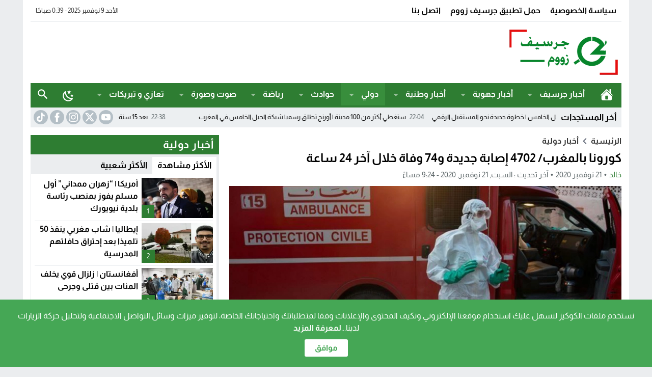

--- FILE ---
content_type: text/html; charset=utf-8
request_url: https://www.google.com/recaptcha/api2/aframe
body_size: 268
content:
<!DOCTYPE HTML><html><head><meta http-equiv="content-type" content="text/html; charset=UTF-8"></head><body><script nonce="0A9rnFrnViN_7iJ_3Y963A">/** Anti-fraud and anti-abuse applications only. See google.com/recaptcha */ try{var clients={'sodar':'https://pagead2.googlesyndication.com/pagead/sodar?'};window.addEventListener("message",function(a){try{if(a.source===window.parent){var b=JSON.parse(a.data);var c=clients[b['id']];if(c){var d=document.createElement('img');d.src=c+b['params']+'&rc='+(localStorage.getItem("rc::a")?sessionStorage.getItem("rc::b"):"");window.document.body.appendChild(d);sessionStorage.setItem("rc::e",parseInt(sessionStorage.getItem("rc::e")||0)+1);localStorage.setItem("rc::h",'1762648775301');}}}catch(b){}});window.parent.postMessage("_grecaptcha_ready", "*");}catch(b){}</script></body></html>